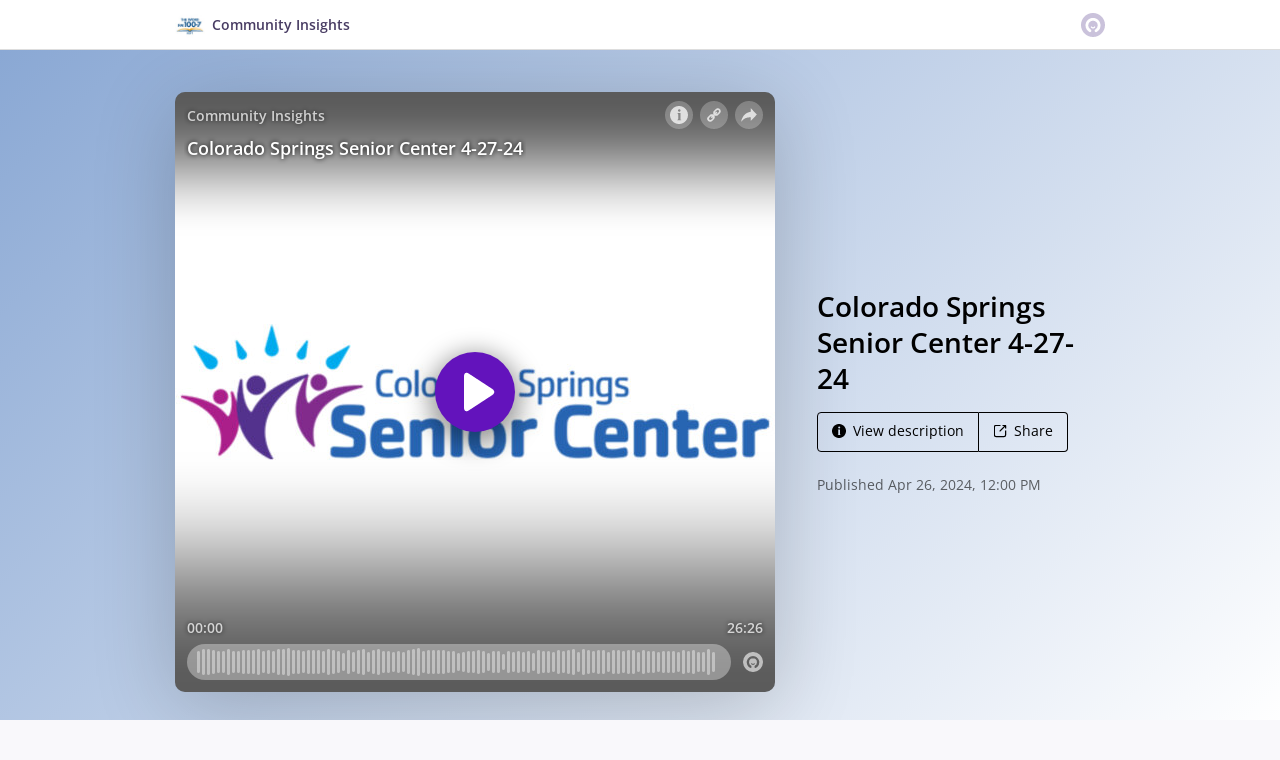

--- FILE ---
content_type: text/html; charset=utf-8
request_url: https://omny.fm/shows/community-insights/community-insights-ymca-senior-center-4-27-24-prod
body_size: 17290
content:
<!DOCTYPE html><html dir="ltr" lang="en"><head><meta charSet="utf-8"/><link rel="dns-prefetch" href="https://www.omnycontent.com"/><link rel="icon" type="image/png" sizes="144x144" href="/_next/static/media/favicon-144x144.4df68316.png"/><meta name="viewport" content="user-scalable=no, width=device-width, initial-scale=1"/><meta http-equiv="x-ua-compatible" content="ie=edge"/><meta name="format-detection" content="email=no"/><title>Colorado Springs Senior Center 4-27-24 - Community Insights - Omny.fm</title><meta name="description" content="Host Taylor Lindsay sits down with Operation Director, Tom Lathrop to discuss the Colorado Springs Senior Center renovations. "/><meta property="fb:app_id" content="1547996092155695"/><link rel="alternate" type="application/json+oembed" href="https://omny.fm/oembed?url=https%3A%2F%2Fomny.fm%2Fshows%2Fcommunity-insights%2Fcommunity-insights-ymca-senior-center-4-27-24-prod&amp;format=json" title="Colorado Springs Senior Center 4-27-24"/><meta property="og:type" content="website"/><meta property="og:title" content="Colorado Springs Senior Center 4-27-24 - Community Insights"/><meta property="og:description" content="Host Taylor Lindsay sits down with Operation Director, Tom Lathrop to discuss the Colorado Springs Senior Center renovations. "/><meta property="og:image" content="https://omny.fm/shows/community-insights/community-insights-ymca-senior-center-4-27-24-prod/image.jpg?t=1714163370&amp;size=wideShare"/><meta property="og:image:width" content="1200"/><meta property="og:image:height" content="630"/><meta name="twitter:card" content="player"/><meta name="twitter:title" content="Colorado Springs Senior Center 4-27-24 - Community Insights"/><meta name="twitter:description" content="Host Taylor Lindsay sits down with Operation Director, Tom Lathrop to discuss the Colorado Springs Senior Center renovations. "/><meta name="twitter:image" content="https://www.omnycontent.com/d/clips/5e27a451-e6e6-4c51-aa03-a7370003783c/45963a78-0445-44ef-aabd-b05801068d07/eb891386-2eda-4847-94f1-b15e014b3338/image.jpg?t=1714163370&amp;size=medium"/><meta name="twitter:label1" content="Duration"/><meta name="twitter:data1" content="26:26"/><meta name="twitter:player" content="https://omny.fm/shows/community-insights/community-insights-ymca-senior-center-4-27-24-prod/embed?size=Square&amp;source=Twitter&amp;style=Cover"/><meta name="twitter:player:width" content="500"/><meta name="twitter:player:height" content="500"/><meta name="next-head-count" content="25"/><link data-next-font="size-adjust" rel="preconnect" href="/" crossorigin="anonymous"/><link rel="preload" href="/_next/static/css/e70acd4fe50810d6.css" as="style"/><link rel="stylesheet" href="/_next/static/css/e70acd4fe50810d6.css" data-n-g=""/><noscript data-n-css=""></noscript><script defer="" nomodule="" src="/_next/static/chunks/polyfills-42372ed130431b0a.js"></script><script src="/_next/static/chunks/webpack-bdd7b96b57592eb9.js" defer=""></script><script src="/_next/static/chunks/framework-21bb7e1521a0c41f.js" defer=""></script><script src="/_next/static/chunks/main-ad5c1898fb4b53a3.js" defer=""></script><script src="/_next/static/chunks/pages/_app-052fcecbb536b0c4.js" defer=""></script><script src="/_next/static/chunks/5c0b189e-e1bf200516e719d0.js" defer=""></script><script src="/_next/static/chunks/4103-a5f2b962d13c8fb0.js" defer=""></script><script src="/_next/static/chunks/4580-2346b653c8943f86.js" defer=""></script><script src="/_next/static/chunks/8175-34648257bce66d52.js" defer=""></script><script src="/_next/static/chunks/4189-dc6ce08a54128b0f.js" defer=""></script><script src="/_next/static/chunks/8057-f0a934399ace930b.js" defer=""></script><script src="/_next/static/chunks/6617-3a5902b6931030ca.js" defer=""></script><script src="/_next/static/chunks/3259-4a368d26d8674eef.js" defer=""></script><script src="/_next/static/chunks/5550-ecbd5ac3de356191.js" defer=""></script><script src="/_next/static/chunks/8825-cc81a8231c696edf.js" defer=""></script><script src="/_next/static/chunks/4120-aaf68deb4133c901.js" defer=""></script><script src="/_next/static/chunks/5453-ecc3ad21b67f2297.js" defer=""></script><script src="/_next/static/chunks/1650-d5fcf26696af5503.js" defer=""></script><script src="/_next/static/chunks/4921-e04229d786cd3a31.js" defer=""></script><script src="/_next/static/chunks/1752-92fc0046c1d3a6a3.js" defer=""></script><script src="/_next/static/chunks/4904-730181f726d92112.js" defer=""></script><script src="/_next/static/chunks/1405-9a90866e20524607.js" defer=""></script><script src="/_next/static/chunks/pages/shows/%5BprogramSlug%5D/%5BclipSlug%5D-f04fe4b882e5842b.js" defer=""></script><script src="/_next/static/CzoxHg63Xql2KIK93VJ_K/_buildManifest.js" defer=""></script><script src="/_next/static/CzoxHg63Xql2KIK93VJ_K/_ssgManifest.js" defer=""></script></head><body><div id="__next"><style data-emotion="css-global ptfp3d">*,*::before,*::after{box-sizing:border-box;}</style><style data-emotion="css-global 16puznz">body{background:#f9f8fb;min-height:100%;font-family:'Open Sans',Helvetica,Arial,sans-serif;font-size:14px;line-height:1.7;color:#483c63;}@media (max-width: 767px){body{font-size:12.6px;}}</style><style data-emotion="css 1va6926">.css-1va6926{height:50px;background:#ffffff;color:#483c63;border-bottom:1px solid #dddddd;}</style><header class="css-1va6926"><style data-emotion="css zjik7">.css-zjik7{display:-webkit-box;display:-webkit-flex;display:-ms-flexbox;display:flex;}</style><style data-emotion="css 6jjm58">.css-6jjm58{margin-left:auto;margin-right:auto;padding-left:15px;padding-right:15px;display:-webkit-box;display:-webkit-flex;display:-ms-flexbox;display:flex;}@media (min-width: 768px){.css-6jjm58{width:750px;}}@media (min-width: 992px){.css-6jjm58{width:960px;}}</style><div class="css-6jjm58 e9xdk730"><style data-emotion="css zvrv15">.css-zvrv15{overflow:hidden;white-space:nowrap;text-overflow:ellipsis;font-weight:600;-webkit-flex:1 0;-ms-flex:1 0;flex:1 0;line-height:50px;}</style><div class="css-zvrv15"><style data-emotion="css 2log3m">.css-2log3m{color:currentColor;-webkit-text-decoration:none;text-decoration:none;}.css-2log3m:hover,.css-2log3m:focus{-webkit-text-decoration:underline;text-decoration:underline;}</style><a class="css-2log3m" href="/shows/community-insights"><style data-emotion="css k33sj5">.css-k33sj5{vertical-align:middle;border-radius:4px;width:30px;height:30px;}</style><img alt="Community Insights" src="https://www.omnycontent.com/d/programs/5e27a451-e6e6-4c51-aa03-a7370003783c/45963a78-0445-44ef-aabd-b05801068d07/image.jpg?t=1746819445&amp;size=thumbnail" class="css-k33sj5"/><style data-emotion="css htxipc">.css-htxipc{display:inline-block;-webkit-flex:none;-ms-flex:none;flex:none;width:0.5em;}</style><span role="presentation" class="css-htxipc"></span><bdi>Community Insights</bdi></a></div><span role="presentation" class="css-htxipc"></span><style data-emotion="css 2wf165">.css-2wf165{font-size:32px;line-height:50px;color:hsla(258,25%,81%,1);}</style><div class="css-2wf165"><svg xmlns="http://www.w3.org/2000/svg" width="24" height="24" fill="none" viewBox="0 0 16 16"><path fill="currentColor" fill-rule="evenodd" d="M8 0a8 8 0 0 1 7.996 7.75L16 8a8 8 0 0 1-7.75 7.996L8 16A8 8 0 0 1 .004 8.25L0 8A8 8 0 0 1 7.75.004zm0 3.27c-2.757 0-5 2.243-5 5 0 1.785.963 3.448 2.513 4.338a.92.92 0 1 0 .917-1.596A3.17 3.17 0 0 1 4.84 8.27 3.163 3.163 0 0 1 8 5.11a3.163 3.163 0 0 1 3.16 3.16 3.17 3.17 0 0 1-1.583 2.739.92.92 0 1 0 .92 1.593A5.02 5.02 0 0 0 13 8.27c0-2.757-2.243-5-5-5m-.71 5.873.035.054c.074.104.272.31.664.31a.84.84 0 0 0 .702-.337l.068-.104a.419.419 0 0 1 .697.455c-.158.305-.645.822-1.467.822-.83 0-1.303-.524-1.45-.834a.418.418 0 0 1 .752-.366" clip-rule="evenodd"></path></svg></div></div></header><style data-emotion="css 12ga3w1">.css-12ga3w1{background:linear-gradient(135deg, #8aa8d4, #ffffff) #ffffff;color:#000000;overflow:hidden;}</style><div class="css-12ga3w1"><style data-emotion="css nc3gnj">.css-nc3gnj{display:-webkit-box;display:-webkit-flex;display:-ms-flexbox;display:flex;}@media (max-width: 767px){.css-nc3gnj{-webkit-flex-direction:column;-ms-flex-direction:column;flex-direction:column;}}</style><style data-emotion="css 1nilvxf">.css-1nilvxf{margin-left:auto;margin-right:auto;padding-left:15px;padding-right:15px;display:-webkit-box;display:-webkit-flex;display:-ms-flexbox;display:flex;}@media (min-width: 768px){.css-1nilvxf{width:750px;}}@media (min-width: 992px){.css-1nilvxf{width:960px;}}@media (max-width: 767px){.css-1nilvxf{-webkit-flex-direction:column;-ms-flex-direction:column;flex-direction:column;}}</style><div class="css-1nilvxf e9xdk730"><style data-emotion="css 107ofq7">.css-107ofq7{display:block;width:600px;background:rgba(0,0,0,0.2);margin:3em 0 3em 0;box-shadow:0 1em 6em rgba(0,0,0,0.2);border-radius:10px;overflow:hidden;position:relative;-webkit-transform:translate3d(0, 0, 0);}.css-107ofq7:before{content:'';display:block;height:0;padding-bottom:100%;}@media (max-width: 767px){.css-107ofq7{width:100%;margin:1.5em 0 0 0;}}@media (min-width: 768px){.css-107ofq7{width:400px;}}@media (min-width: 992px){.css-107ofq7{width:600px;}}</style><div class="css-107ofq7"><style data-emotion="css 15x5cbk">.css-15x5cbk{bottom:0;left:0;position:absolute;right:0;top:0;}</style><div class="css-15x5cbk"></div></div><style data-emotion="css x6ag9t">.css-x6ag9t{display:inline-block;-webkit-flex:none;-ms-flex:none;flex:none;width:3em;}</style><span role="presentation" class="css-x6ag9t"></span><style data-emotion="css 1j4uzqt">.css-1j4uzqt{-webkit-flex:1 1;-ms-flex:1 1;flex:1 1;padding:1.6em 0;display:-webkit-box;display:-webkit-flex;display:-ms-flexbox;display:flex;-webkit-flex-direction:column;-ms-flex-direction:column;flex-direction:column;-webkit-box-pack:center;-ms-flex-pack:center;-webkit-justify-content:center;justify-content:center;min-width:0;}</style><div class="css-1j4uzqt"><style data-emotion="css 14b9hxm">.css-14b9hxm{font-weight:600;overflow-wrap:anywhere;word-wrap:break-word;font-size:2em;line-height:1.3;overflow:hidden;display:-webkit-box;-webkit-box-orient:vertical;}@media (min-width: 768px){.css-14b9hxm{max-height:7.8em;-webkit-line-clamp:6;}}@media (min-width: 992px){.css-14b9hxm{max-height:11.7em;-webkit-line-clamp:9;}}</style><h2 dir="auto" class="css-14b9hxm">Colorado Springs Senior Center 4-27-24</h2><style data-emotion="css f9f11u">.css-f9f11u{display:block;-webkit-flex:none;-ms-flex:none;flex:none;height:1rem;}</style><span role="presentation" class="css-f9f11u"></span><style data-emotion="css zjik7">.css-zjik7{display:-webkit-box;display:-webkit-flex;display:-ms-flexbox;display:flex;}</style><div class="css-zjik7"><style data-emotion="css x7c89b">.css-x7c89b{color:currentColor;-webkit-text-decoration:none;text-decoration:none;display:inline-block;line-height:1;border-radius:4px;padding:0.8em 1em;vertical-align:middle;border:1px solid currentColor;background:transparent;color:currentColor;}[dir=ltr] .css-x7c89b:not(:first-of-type){border-left:0;border-bottom-left-radius:0;border-top-left-radius:0;}[dir=rtl] .css-x7c89b:not(:first-of-type){border-right:0;border-bottom-right-radius:0;border-top-right-radius:0;}[dir=ltr] .css-x7c89b:not(:last-of-type){border-bottom-right-radius:0;border-top-right-radius:0;}[dir=rtl] .css-x7c89b:not(:last-of-type){border-bottom-left-radius:0;border-top-left-radius:0;}.css-x7c89b:hover,.css-x7c89b:focus{background:rgba(0, 0, 0, 0.04);}.css-x7c89b:active{outline:none;background:rgba(0, 0, 0, 0.06);}</style><a class="css-x7c89b" href="/shows/community-insights/community-insights-ymca-senior-center-4-27-24-prod?cloudflare-language=#description"><style data-emotion="css 16m2zuy">.css-16m2zuy svg{vertical-align:middle;width:14px;height:14px;position:relative;bottom:0.1em;}</style><span class="css-16m2zuy"><svg xmlns="http://www.w3.org/2000/svg" width="1em" height="1em" viewBox="0 0 16 16"><path fill="currentColor" d="M8 0C3.573 0 0 3.573 0 8s3.573 8 8 8 8-3.573 8-8-3.573-8-8-8m-.533 3.218c.213-.213.48-.32.782-.32s.551.106.765.32c.213.213.32.48.32.782s-.106.568-.32.782c-.213.213-.48.32-.765.32-.302 0-.569-.106-.782-.32A1.08 1.08 0 0 1 7.147 4c0-.302.088-.568.32-.782m2.417 9.458H6.506v-.338c.25-.035.427-.106.516-.195.143-.125.213-.356.213-.676V7.324c0-.284-.053-.48-.142-.587-.09-.106-.285-.178-.569-.232v-.337h2.72v5.368c0 .302.054.516.143.587.089.09.267.16.516.213v.34z"></path></svg></span><style data-emotion="css htxipc">.css-htxipc{display:inline-block;-webkit-flex:none;-ms-flex:none;flex:none;width:0.5em;}</style><span role="presentation" class="css-htxipc"></span>View description</a><a class="css-x7c89b" href="/shows/community-insights/community-insights-ymca-senior-center-4-27-24-prod?cloudflare-language=#sharing"><span class="css-16m2zuy"><svg xmlns="http://www.w3.org/2000/svg" width="1em" height="1em" fill="none" viewBox="0 0 16 16"><path fill="currentColor" d="M8.7 1v1.4H3.1a.7.7 0 0 0-.7.7v9.8a.7.7 0 0 0 .7.7h9.8a.7.7 0 0 0 .7-.7V7.3H15v5.6a2.1 2.1 0 0 1-2.1 2.1H3.1A2.1 2.1 0 0 1 1 12.9V3.1C1 1.94 1.94 1 3.1 1zm5.6 0h.014q.024 0 .048.002za.7.7 0 0 1 .296.065l.043.022a.5.5 0 0 1 .078.05q.04.03.078.068l-.063-.056a.7.7 0 0 1 .119.118q.004.008.012.016a.7.7 0 0 1 .071.12l.016.037.025.074q.006.022.01.045a.4.4 0 0 1 .012.08l.002.038L15 1.7v3.5h-1.4V3.39L8.495 8.495a.7.7 0 0 1-.924.058l-.066-.058a.7.7 0 0 1 0-.99L12.61 2.4H10.8V1z"></path></svg></span><span role="presentation" class="css-htxipc"></span>Share</a></div><style data-emotion="css z8idmm">.css-z8idmm{display:block;-webkit-flex:none;-ms-flex:none;flex:none;height:1.5em;}</style><span role="presentation" class="css-z8idmm"></span><style data-emotion="css 1jkdpqt">.css-1jkdpqt{opacity:0.6;}</style><div class="css-1jkdpqt"></div></div></div></div><style data-emotion="css 32buz0">.css-32buz0{display:block;-webkit-flex:none;-ms-flex:none;flex:none;height:2em;}</style><span role="presentation" class="css-32buz0"></span><style data-emotion="css 1rskwp1">.css-1rskwp1{margin-left:auto;margin-right:auto;padding-left:15px;padding-right:15px;}@media (min-width: 768px){.css-1rskwp1{width:750px;}}@media (min-width: 992px){.css-1rskwp1{width:960px;}}</style><div class="css-1rskwp1 e9xdk730"><style data-emotion="css 1umz6dk">@media (min-width: 992px){.css-1umz6dk{display:-webkit-box;display:-webkit-flex;display:-ms-flexbox;display:flex;-webkit-box-flex-wrap:wrap;-webkit-flex-wrap:wrap;-ms-flex-wrap:wrap;flex-wrap:wrap;margin-bottom:0;}[dir=ltr] .css-1umz6dk{margin-right:-30px;}[dir=rtl] .css-1umz6dk{margin-left:-30px;}}</style><div class="css-1umz6dk"><style data-emotion="css or2njj">@media (min-width: 992px){.css-or2njj{padding-bottom:0;width:66.66666666666666%;}[dir=ltr] .css-or2njj{padding-right:30px;}[dir=rtl] .css-or2njj{padding-left:30px;}}</style><div class="css-or2njj"><style data-emotion="css h6xrho">.css-h6xrho{overflow-wrap:anywhere;word-wrap:break-word;overflow:hidden;}</style><style data-emotion="css kkilqj">.css-kkilqj{background:#ffffff;padding:1.6em;border:1px solid hsla(258,25%,91%,1);overflow-wrap:anywhere;word-wrap:break-word;overflow:hidden;}</style><div id="description" class="css-kkilqj ecbudqn1"><div><style data-emotion="css zjik7">.css-zjik7{display:-webkit-box;display:-webkit-flex;display:-ms-flexbox;display:flex;}</style><ul role="tablist" class="css-zjik7"><li><style data-emotion="css e5a98m">.css-e5a98m{-webkit-appearance:none;-moz-appearance:none;-ms-appearance:none;appearance:none;background:transparent;border:0;color:inherit;font:inherit;letter-spacing:inherit;text-rendering:inherit;padding:0;font-weight:700;font-size:1.1em;}.css-e5a98m:not(:disabled, .disabled){cursor:pointer;}.css-e5a98m:hover,.css-e5a98m:focus{outline:none;color:#483c63;}</style><button type="button" role="tab" id="tabid-Description" aria-selected="true" aria-controls="tabpanelid-Description" tabindex="0" class="css-e5a98m">Description</button></li></ul><style data-emotion="css k3cd46">.css-k3cd46{display:block;-webkit-flex:none;-ms-flex:none;flex:none;height:1em;}</style><span role="presentation" class="css-k3cd46"></span><div role="tabpanel" id="tabpanelid-Description" aria-labelledby="tabid-Description" tabindex="0"><style data-emotion="css jm5bon">.css-jm5bon a{color:#6313BC;-webkit-text-decoration:none;text-decoration:none;}.css-jm5bon a:hover,.css-jm5bon a:focus{-webkit-text-decoration:underline;text-decoration:underline;}.css-jm5bon p{margin:0 0 9.8px;}.css-jm5bon em{font-style:italic;}.css-jm5bon ol{margin-block-start:1em;margin-block-end:1em;-webkit-margin-start:0px;margin-inline-start:0px;-webkit-margin-end:0px;margin-inline-end:0px;-webkit-padding-start:40px;padding-inline-start:40px;list-style-type:decimal;}.css-jm5bon ul{margin-block-start:1em;margin-block-end:1em;-webkit-margin-start:0px;margin-inline-start:0px;-webkit-margin-end:0px;margin-inline-end:0px;-webkit-padding-start:40px;padding-inline-start:40px;list-style-type:disc;}.css-jm5bon blockquote{padding:10px 20px;border-left:5px solid #eee;}.css-jm5bon hr{border:0;border-top:1px solid #eee;margin-bottom:20px;margin-top:20px;}</style><bdi class="css-jm5bon"><p>Host Taylor Lindsay sits down with Operation Director, Tom Lathrop to discuss the Colorado Springs Senior Center renovations. </p></bdi></div></div></div><style data-emotion="css 32buz0">.css-32buz0{display:block;-webkit-flex:none;-ms-flex:none;flex:none;height:2em;}</style><span role="presentation" class="css-32buz0"></span><style data-emotion="css 14b25eh">.css-14b25eh{background:#ffffff;padding:1.6em;border:1px solid hsla(258,25%,91%,1);}</style><div id="sharing" class="css-14b25eh ecbudqn1"><div><ul role="tablist" class="css-zjik7"><li><button type="button" role="tab" id="tabid-Share" aria-selected="true" aria-controls="tabpanelid-Share" tabindex="0" class="css-e5a98m">Share</button></li><li><style data-emotion="css 1bd3hk4">.css-1bd3hk4{display:inline-block;-webkit-flex:none;-ms-flex:none;flex:none;width:1em;}</style><span role="presentation" class="css-1bd3hk4"></span><style data-emotion="css 1k7nlu2">.css-1k7nlu2{-webkit-appearance:none;-moz-appearance:none;-ms-appearance:none;appearance:none;background:transparent;border:0;color:inherit;font:inherit;letter-spacing:inherit;text-rendering:inherit;padding:0;font-weight:700;color:hsla(258,25%,71%,1);font-size:1.1em;}.css-1k7nlu2:not(:disabled, .disabled){cursor:pointer;}.css-1k7nlu2:hover,.css-1k7nlu2:focus{outline:none;color:#483c63;}</style><button type="button" role="tab" id="tabid-Embed" aria-selected="false" aria-controls="tabpanelid-Embed" tabindex="-1" class="css-1k7nlu2">Embed</button></li></ul><span role="presentation" class="css-k3cd46"></span><div role="tabpanel" id="tabpanelid-Share" aria-labelledby="tabid-Share" tabindex="0"><style data-emotion="css 1ljlqvg">.css-1ljlqvg{display:-webkit-box;display:-webkit-flex;display:-ms-flexbox;display:flex;-webkit-box-flex-wrap:wrap;-webkit-flex-wrap:wrap;-ms-flex-wrap:wrap;flex-wrap:wrap;margin-bottom:-4px;}[dir=ltr] .css-1ljlqvg{margin-right:-4px;}[dir=rtl] .css-1ljlqvg{margin-left:-4px;}</style><ul class="css-1ljlqvg"><style data-emotion="css blmbff">.css-blmbff{padding-bottom:4px;}[dir=ltr] .css-blmbff{padding-right:4px;}[dir=rtl] .css-blmbff{padding-left:4px;}</style><li class="css-blmbff"><style data-emotion="css 4szbvg">.css-4szbvg{color:currentColor;-webkit-text-decoration:none;text-decoration:none;display:inline-block;line-height:1;border-radius:4px;padding:0.8em 1em;vertical-align:middle;background:#3b5998;color:#fff;border:1px solid #3b5998;}.css-4szbvg:hover,.css-4szbvg:focus{background:hsla(221,44%,36%,1);}.css-4szbvg:active{background:hsla(221,44%,33%,1);}</style><a href="https://www.facebook.com/sharer/sharer.php?u=https%3A%2F%2Fomny.fm%2Fshows%2Fcommunity-insights%2Fcommunity-insights-ymca-senior-center-4-27-24-prod" title="Share on Facebook" target="_blank" rel="noreferrer" class="css-4szbvg"><style data-emotion="css 1nuuu7i">.css-1nuuu7i{bottom:0.05em;display:inline-block;height:16px;width:16px;position:relative;vertical-align:middle;}</style><svg xmlns="http://www.w3.org/2000/svg" width="1em" height="1em" viewBox="0 0 16 16" class="css-1nuuu7i"><path fill="currentColor" d="M2.662 2A.66.66 0 0 0 2 2.662v10.675c0 .366.296.662.662.662H8.41V9.353H6.846V7.54H8.41V6.206c0-1.55.946-2.394 2.33-2.394.662 0 1.231.05 1.397.071v1.62h-.96c-.752 0-.897.358-.897.883v1.156h1.793l-.233 1.811h-1.56V14h3.058a.66.66 0 0 0 .662-.662V2.663a.66.66 0 0 0-.662-.662z"></path></svg><style data-emotion="css r9bic9">@media (max-width: 767px){.css-r9bic9{display:none;}}</style><span class="css-r9bic9"> <!-- -->Facebook</span></a></li><li class="css-blmbff"><style data-emotion="css 82hgd">.css-82hgd{color:currentColor;-webkit-text-decoration:none;text-decoration:none;display:inline-block;line-height:1;border-radius:4px;padding:0.8em 1em;vertical-align:middle;background:#000000;color:#fff;border:1px solid #000000;}.css-82hgd:hover,.css-82hgd:focus{background:hsla(0,0%,0%,1);}.css-82hgd:active{background:hsla(0,0%,0%,1);}</style><a href="https://x.com/intent/tweet?url=https%3A%2F%2Fomny.fm%2Fshows%2Fcommunity-insights%2Fcommunity-insights-ymca-senior-center-4-27-24-prod&amp;text=Colorado%20Springs%20Senior%20Center%204-27-24" title="Share on X (Twitter)" target="_blank" rel="noreferrer" class="css-82hgd"><svg xmlns="http://www.w3.org/2000/svg" width="1em" height="1em" fill="none" viewBox="0 0 1200 1227" class="css-1nuuu7i"><path fill="currentColor" d="M714.163 519.284 1160.89 0h-105.86L667.137 450.887 357.328 0H0l468.492 681.821L0 1226.37h105.866l409.625-476.152 327.181 476.152H1200L714.137 519.284zM569.165 687.828l-47.468-67.894-377.686-540.24h162.604l304.797 435.991 47.468 67.894 396.2 566.721H892.476L569.165 687.854z"></path></svg><span class="css-r9bic9"> <!-- -->X (Twitter)</span></a></li><li class="css-blmbff"><style data-emotion="css 1w1rsr2">.css-1w1rsr2{color:currentColor;-webkit-text-decoration:none;text-decoration:none;display:inline-block;line-height:1;border-radius:4px;padding:0.8em 1em;vertical-align:middle;background:#25d366;color:#fff;border:1px solid #25d366;}.css-1w1rsr2:hover,.css-1w1rsr2:focus{background:hsla(142,70%,44%,1);}.css-1w1rsr2:active{background:hsla(142,70%,41%,1);}</style><a href="https://wa.me/?text=Colorado%20Springs%20Senior%20Center%204-27-24 https%3A%2F%2Fomny.fm%2Fshows%2Fcommunity-insights%2Fcommunity-insights-ymca-senior-center-4-27-24-prod" title="Share on WhatsApp" target="_blank" rel="noreferrer" class="css-1w1rsr2"><svg xmlns="http://www.w3.org/2000/svg" width="1em" height="1em" viewBox="0 0 16 16" class="css-1nuuu7i"><path fill="currentColor" fill-rule="evenodd" d="M11.648 9.588c-.198-.099-1.172-.578-1.354-.644-.181-.067-.313-.1-.445.099-.133.198-.512.644-.628.777-.115.132-.23.148-.429.05-.198-.1-.836-.31-1.593-.984-.589-.526-.987-1.174-1.102-1.373-.116-.198-.012-.305.087-.404.089-.089.198-.231.297-.347s.132-.198.198-.33c.066-.133.033-.248-.016-.347-.05-.1-.446-1.075-.611-1.471-.161-.387-.324-.334-.446-.34a8 8 0 0 0-.38-.007.73.73 0 0 0-.528.247c-.182.199-.693.678-.693 1.653s.71 1.917.809 2.05 1.397 2.133 3.384 2.99c.472.205.841.327 1.13.418.474.15.906.13 1.247.079.38-.057 1.172-.48 1.337-.942.165-.463.165-.86.116-.942-.05-.083-.182-.133-.38-.232m-3.615 4.935h-.002a6.6 6.6 0 0 1-3.354-.918l-.241-.143-2.494.654.666-2.431-.157-.25a6.57 6.57 0 0 1-1.008-3.507A6.6 6.6 0 0 1 8.036 1.34c1.76 0 3.415.687 4.659 1.933a6.55 6.55 0 0 1 1.928 4.662c-.001 3.633-2.958 6.59-6.59 6.59m5.609-12.199A7.88 7.88 0 0 0 8.033 0C3.663 0 .106 3.556.105 7.928c0 1.397.364 2.761 1.058 3.964L.038 16l4.203-1.103a7.9 7.9 0 0 0 3.79.965h.002c4.37 0 7.927-3.556 7.929-7.928a7.88 7.88 0 0 0-2.32-5.609"></path></svg><span class="css-r9bic9"> <!-- -->WhatsApp</span></a></li><li class="css-blmbff"><style data-emotion="css v3q46e">.css-v3q46e{color:currentColor;-webkit-text-decoration:none;text-decoration:none;display:inline-block;line-height:1;border-radius:4px;padding:0.8em 1em;vertical-align:middle;background:#8964cc;color:#fff;border:1px solid #8964cc;}.css-v3q46e:hover,.css-v3q46e:focus{background:hsla(261,50%,55%,1);}.css-v3q46e:active{background:hsla(261,50%,52%,1);}</style><a href="mailto:?subject=Colorado%20Springs%20Senior%20Center%204-27-24&amp;body=https%3A%2F%2Fomny.fm%2Fshows%2Fcommunity-insights%2Fcommunity-insights-ymca-senior-center-4-27-24-prod" title="Email link" target="_blank" rel="noreferrer" class="css-v3q46e"><svg xmlns="http://www.w3.org/2000/svg" width="1em" height="1em" viewBox="0 0 16 16" class="css-1nuuu7i"><path fill="currentColor" d="M1.937 3.5a1 1 0 0 0-.341.066l6.382 5.212 6.475-5.191a.9.9 0 0 0-.39-.087zm13.03.69L8.226 9.59a.4.4 0 0 1-.505-.003L1.05 4.14a.9.9 0 0 0-.05.284v7.152c0 .108.022.21.057.308l3.718-3.58a.403.403 0 0 1 .564.007.39.39 0 0 1-.007.556L1.62 12.442c.1.035.206.058.318.058h12.126a1 1 0 0 0 .356-.07l-3.73-3.59a.39.39 0 0 1-.007-.557.4.4 0 0 1 .563-.007l3.71 3.572a.9.9 0 0 0 .045-.272V4.424a1 1 0 0 0-.034-.235"></path></svg><span class="css-r9bic9"> <!-- -->Email</span></a></li><li class="css-blmbff"><style data-emotion="css 1dx4ds5">.css-1dx4ds5{color:currentColor;-webkit-text-decoration:none;text-decoration:none;display:inline-block;line-height:1;border-radius:4px;padding:0.8em 1em;vertical-align:middle;background:#fff;color:#000;border:1px solid #000;}.css-1dx4ds5:hover,.css-1dx4ds5:focus{background:hsla(0,0%,95%,1);}.css-1dx4ds5:active{background:hsla(0,0%,92%,1);}</style><a href="https://traffic.omny.fm/d/clips/5e27a451-e6e6-4c51-aa03-a7370003783c/45963a78-0445-44ef-aabd-b05801068d07/eb891386-2eda-4847-94f1-b15e014b3338/audio.mp3?download=true" title="Download audio" target="_blank" rel="noreferrer" class="css-1dx4ds5"><svg xmlns="http://www.w3.org/2000/svg" width="1em" height="1em" viewBox="0 0 16 16" class="css-1nuuu7i"><path fill="currentColor" fill-rule="evenodd" d="M11.353 6.337 8.881 9.004V1h-1.7v8.038L4.649 6.337 3.442 7.604l4.605 4.91 4.51-4.91zM2.5 15h11v-1.812h-11z"></path></svg><span class="css-r9bic9"> <!-- -->Download</span></a></li></ul><span role="presentation" class="css-k3cd46"></span><style data-emotion="css mwyfzg">.css-mwyfzg{display:-webkit-box;display:-webkit-flex;display:-ms-flexbox;display:flex;}@media (max-width: 767px){.css-mwyfzg{-webkit-flex-direction:column;-ms-flex-direction:column;flex-direction:column;}.css-mwyfzg label{-webkit-flex:1 0 auto;-ms-flex:1 0 auto;flex:1 0 auto;margin:0.5em 0 0 0;line-height:1;}}</style><div class="css-mwyfzg"><style data-emotion="css 1tk97hv">.css-1tk97hv{-webkit-flex:2.3 0;-ms-flex:2.3 0;flex:2.3 0;display:inline-block;}.css-1tk97hv:hover,.css-1tk97hv:focus{border-color:#483c63;}</style><style data-emotion="css 7tm5mh">.css-7tm5mh{border:1px solid #b9b9b9;border-radius:4px;color:#483c63;font-size:14px;line-height:1.7;padding:7px 10px;width:100%;-webkit-flex:2.3 0;-ms-flex:2.3 0;flex:2.3 0;display:inline-block;}.css-7tm5mh:focus{outline:none;border:1px solid #6313BC;box-shadow:inset 0 0 0 2px rgb(99 19 188 / 25%);}.css-7tm5mh:hover,.css-7tm5mh:focus{border-color:#483c63;}</style><input readonly="" class="css-7tm5mh e6cicr52" value="https://omny.fm/shows/community-insights/community-insights-ymca-senior-center-4-27-24-prod"/><span role="presentation" class="css-1bd3hk4"></span><style data-emotion="css mhr86e">.css-mhr86e{display:-webkit-box;display:-webkit-flex;display:-ms-flexbox;display:flex;-webkit-align-items:center;-webkit-box-align:center;-ms-flex-align:center;align-items:center;}.css-mhr86e:hover,.css-mhr86e:focus{border-color:#483c63;}</style><label class="css-mhr86e"><input type="checkbox"/><style data-emotion="css htxipc">.css-htxipc{display:inline-block;-webkit-flex:none;-ms-flex:none;flex:none;width:0.5em;}</style><span role="presentation" class="css-htxipc"></span>Play from 00:00</label></div></div><div role="tabpanel" id="tabpanelid-Embed" aria-labelledby="tabid-Embed" tabindex="0" hidden=""><div><style data-emotion="css midsti">.css-midsti{display:-webkit-box;display:-webkit-flex;display:-ms-flexbox;display:flex;-webkit-box-flex-wrap:wrap;-webkit-flex-wrap:wrap;-ms-flex-wrap:wrap;flex-wrap:wrap;margin-bottom:-20px;}[dir=ltr] .css-midsti{margin-right:-30px;}[dir=rtl] .css-midsti{margin-left:-30px;}</style><div class="css-midsti"><style data-emotion="css coqb6y">.css-coqb6y{padding-bottom:20px;}[dir=ltr] .css-coqb6y{padding-right:30px;}[dir=rtl] .css-coqb6y{padding-left:30px;}@media (max-width: 767px){.css-coqb6y{width:100%;}}@media (min-width: 768px){.css-coqb6y{width:33.333%;}}</style><div class="css-coqb6y"><label><style data-emotion="css 1j389vi">.css-1j389vi{font-weight:700;}</style><span class="css-1j389vi">Type</span><style data-emotion="css 975l7u">.css-975l7u{display:block;-webkit-flex:none;-ms-flex:none;flex:none;height:5px;}</style><span role="presentation" class="css-975l7u"></span><style data-emotion="css 1p3hr01">.css-1p3hr01:hover,.css-1p3hr01:focus{border-color:#483c63;}</style><style data-emotion="css nhoz4n">.css-nhoz4n{border:1px solid #b9b9b9;border-radius:4px;color:#483c63;font-size:14px;line-height:1.7;-webkit-appearance:none;-moz-appearance:none;-ms-appearance:none;appearance:none;background:url("data:image/svg+xml;charset=utf-8,%3Csvg xmlns='http://www.w3.org/2000/svg' width='16' height='16' fill='%23aaa'%3E%3Cpath fill-rule='evenodd' d='M12.615 4.5 14 5.813 8 11.5 2 5.813 3.385 4.5 8 8.875z'/%3E%3C/svg%3E");-webkit-background-position:calc(100% - 6px) 50%;background-position:calc(100% - 6px) 50%;background-repeat:no-repeat;-webkit-background-size:14px 14px;background-size:14px 14px;line-height:inherit;padding:5px 26px 5px 10px;width:100%;}.css-nhoz4n:focus{outline:none;border:1px solid #6313BC;box-shadow:inset 0 0 0 2px rgb(99 19 188 / 25%);}.css-nhoz4n::-ms-expand{display:none;}.css-nhoz4n:hover,.css-nhoz4n:focus{border-color:#483c63;}</style><select class="css-nhoz4n e6cicr50"><option value="clipOnly" selected="">Clip</option></select></label></div><div class="css-coqb6y"><label><span class="css-1j389vi">Style</span><span role="presentation" class="css-975l7u"></span><style data-emotion="css 1d5a415">.css-1d5a415:hover{border-color:#483c63;}</style><style data-emotion="css 1dmxncf">.css-1dmxncf{border:1px solid #b9b9b9;border-radius:4px;color:#483c63;font-size:14px;line-height:1.7;-webkit-appearance:none;-moz-appearance:none;-ms-appearance:none;appearance:none;background:url("data:image/svg+xml;charset=utf-8,%3Csvg xmlns='http://www.w3.org/2000/svg' width='16' height='16' fill='%23aaa'%3E%3Cpath fill-rule='evenodd' d='M12.615 4.5 14 5.813 8 11.5 2 5.813 3.385 4.5 8 8.875z'/%3E%3C/svg%3E");-webkit-background-position:calc(100% - 6px) 50%;background-position:calc(100% - 6px) 50%;background-repeat:no-repeat;-webkit-background-size:14px 14px;background-size:14px 14px;line-height:inherit;padding:5px 26px 5px 10px;width:100%;}.css-1dmxncf:focus{outline:none;border:1px solid #6313BC;box-shadow:inset 0 0 0 2px rgb(99 19 188 / 25%);}.css-1dmxncf::-ms-expand{display:none;}.css-1dmxncf:hover{border-color:#483c63;}</style><select class="css-1dmxncf e6cicr50"><option value="wideImage" selected="">Wide image</option><option value="wideSimple">Wide simple</option><option value="square">Square</option></select></label></div><style data-emotion="css 10gmic4">.css-10gmic4{padding-bottom:20px;}[dir=ltr] .css-10gmic4{padding-right:30px;}[dir=rtl] .css-10gmic4{padding-left:30px;}@media (max-width: 767px){.css-10gmic4{width:100%;}}@media (min-width: 768px){.css-10gmic4{display:-webkit-box;display:-webkit-flex;display:-ms-flexbox;display:flex;-webkit-flex-direction:column;-ms-flex-direction:column;flex-direction:column;width:33.333%;}}</style><div class="css-10gmic4"><span class="css-1j389vi">Options</span><span role="presentation" class="css-975l7u"></span><style data-emotion="css qcjqpb">.css-qcjqpb{-webkit-align-items:center;-webkit-box-align:center;-ms-flex-align:center;align-items:center;display:-webkit-box;display:-webkit-flex;display:-ms-flexbox;display:flex;-webkit-flex:1;-ms-flex:1;flex:1;}.css-qcjqpb:hover,.css-qcjqpb:focus{border-color:#483c63;}</style><label class="css-qcjqpb"><input type="checkbox"/><span role="presentation" class="css-htxipc"></span>Play from 00:00</label></div></div><style data-emotion="css 1dvs15x">.css-1dvs15x{display:block;-webkit-flex:none;-ms-flex:none;flex:none;height:20px;}</style><span role="presentation" class="css-1dvs15x"></span><div><span class="css-1j389vi">iFrame code</span><span role="presentation" class="css-975l7u"></span><style data-emotion="css 1vz4q50">.css-1vz4q50{border:1px solid #b9b9b9;border-radius:4px;color:#483c63;font-size:14px;line-height:1.7;padding:7px 10px;width:100%;}.css-1vz4q50:focus{outline:none;border:1px solid #6313BC;box-shadow:inset 0 0 0 2px rgb(99 19 188 / 25%);}.css-1vz4q50:hover,.css-1vz4q50:focus{border-color:#483c63;}</style><textarea readonly="" rows="3" class="css-1vz4q50 e6cicr51">&lt;iframe src=&quot;https://omny.fm/shows/community-insights/community-insights-ymca-senior-center-4-27-24-prod/embed?size=Wide&amp;style=Cover&quot; width=&quot;100%&quot; height=&quot;180&quot; allow=&quot;autoplay; clipboard-write; fullscreen&quot; frameborder=&quot;0&quot; title=&quot;Colorado Springs Senior Center 4-27-24&quot;&gt;&lt;/iframe&gt;</textarea></div><span role="presentation" class="css-1dvs15x"></span><div><span class="css-1j389vi">Preview</span><span role="presentation" class="css-975l7u"></span><style data-emotion="css zl1inp">.css-zl1inp{display:-webkit-box;display:-webkit-flex;display:-ms-flexbox;display:flex;-webkit-box-pack:center;-ms-flex-pack:center;-webkit-justify-content:center;justify-content:center;}</style><div class="css-zl1inp"><iframe src="https://omny.fm/shows/community-insights/community-insights-ymca-senior-center-4-27-24-prod/embed?size=Wide&amp;style=Cover" title="Colorado Springs Senior Center 4-27-24" width="100%" height="180" allow="autoplay; clipboard-write; fullscreen" frameBorder="0" class="css-0"></iframe></div></div></div></div></div></div><span role="presentation" class="css-32buz0"></span></div><style data-emotion="css 102cn2v">@media (min-width: 992px){.css-102cn2v{padding-bottom:0;width:33.33333333333333%;}[dir=ltr] .css-102cn2v{padding-right:30px;}[dir=rtl] .css-102cn2v{padding-left:30px;}}</style><div class="css-102cn2v"><div class="css-14b25eh ecbudqn1"><style data-emotion="css l2jd8l">.css-l2jd8l{font-weight:700;line-height:165%;}</style><h4 class="css-l2jd8l">In 1 playlist(s)</h4><style data-emotion="css 10t7zxc">.css-10t7zxc{display:block;-webkit-flex:none;-ms-flex:none;flex:none;height:0.7rem;}</style><span role="presentation" class="css-10t7zxc"></span><ul><li><style data-emotion="css b6xnxe">.css-b6xnxe{display:block;-webkit-flex:none;-ms-flex:none;flex:none;height:0.6em;}</style><span role="presentation" class="css-b6xnxe"></span><style data-emotion="css 1wkhmn6">.css-1wkhmn6{color:currentColor;-webkit-text-decoration:none;text-decoration:none;display:-webkit-box;display:-webkit-flex;display:-ms-flexbox;display:flex;}</style><a class="omny-unique-0 css-1wkhmn6" title="Community Insights" href="/shows/community-insights/playlists/podcast"><style data-emotion="css im5vv1">.css-im5vv1{perspective:350px;width:44px;height:44px;-webkit-flex-shrink:0;-ms-flex-negative:0;flex-shrink:0;}</style><div class="css-im5vv1"><style data-emotion="css 8d6gj1">.css-8d6gj1{position:relative;width:100%;height:100%;transform-origin:0 0;}[dir=ltr] .css-8d6gj1{-webkit-transform:rotateY(10deg);-moz-transform:rotateY(10deg);-ms-transform:rotateY(10deg);transform:rotateY(10deg);}[dir=rtl] .css-8d6gj1{-webkit-transform:rotateY(-10deg);-moz-transform:rotateY(-10deg);-ms-transform:rotateY(-10deg);transform:rotateY(-10deg);}</style><div class="css-8d6gj1"><style data-emotion="css rqyoty">.css-rqyoty{opacity:0.2;border-radius:3px;background:#afa1ca;width:100%;height:100%;overflow:hidden;position:absolute;top:0;left:0;}[dir=ltr] .css-rqyoty{-webkit-transform:scale(0.8) translateX(-19%);-moz-transform:scale(0.8) translateX(-19%);-ms-transform:scale(0.8) translateX(-19%);transform:scale(0.8) translateX(-19%);}[dir=rtl] .css-rqyoty{-webkit-transform:scale(0.8) translateX(19%);-moz-transform:scale(0.8) translateX(19%);-ms-transform:scale(0.8) translateX(19%);transform:scale(0.8) translateX(19%);}</style><div class="css-rqyoty"><style data-emotion="css w1atjl">.css-w1atjl{width:100%;height:100%;}</style><img src="https://www.omnycontent.com/d/playlist/5e27a451-e6e6-4c51-aa03-a7370003783c/45963a78-0445-44ef-aabd-b05801068d07/162ceee0-79c4-490a-896f-b0580106cefd/image.jpg?t=1746819445&amp;size=small" loading="lazy" alt="" class="css-w1atjl"/></div><style data-emotion="css dzh05g">.css-dzh05g{opacity:0.5;border-radius:3px;background:#afa1ca;width:100%;height:100%;overflow:hidden;position:absolute;top:0;left:0;}[dir=ltr] .css-dzh05g{-webkit-transform:scale(0.9) translateX(-9%);-moz-transform:scale(0.9) translateX(-9%);-ms-transform:scale(0.9) translateX(-9%);transform:scale(0.9) translateX(-9%);}[dir=rtl] .css-dzh05g{-webkit-transform:scale(0.9) translateX(9%);-moz-transform:scale(0.9) translateX(9%);-ms-transform:scale(0.9) translateX(9%);transform:scale(0.9) translateX(9%);}</style><div class="css-dzh05g"><img src="https://www.omnycontent.com/d/playlist/5e27a451-e6e6-4c51-aa03-a7370003783c/45963a78-0445-44ef-aabd-b05801068d07/162ceee0-79c4-490a-896f-b0580106cefd/image.jpg?t=1746819445&amp;size=small" loading="lazy" alt="" class="css-w1atjl"/></div><style data-emotion="css 7s5q1a">.css-7s5q1a{border-radius:3px;background:#afa1ca;width:100%;height:100%;overflow:hidden;position:absolute;top:0;left:0;}</style><div class="css-7s5q1a"><img src="https://www.omnycontent.com/d/playlist/5e27a451-e6e6-4c51-aa03-a7370003783c/45963a78-0445-44ef-aabd-b05801068d07/162ceee0-79c4-490a-896f-b0580106cefd/image.jpg?t=1746819445&amp;size=small" loading="lazy" alt="" class="css-w1atjl"/></div></div></div><style data-emotion="css zi82ad">.css-zi82ad{display:inline-block;-webkit-flex:none;-ms-flex:none;flex:none;width:0.8em;}</style><span role="presentation" class="css-zi82ad"></span><style data-emotion="css owxo0s">.css-owxo0s{min-width:0;-webkit-flex:1 1;-ms-flex:1 1;flex:1 1;line-height:1.5;}</style><div class="css-owxo0s"><style data-emotion="css vucnax">.css-vucnax{overflow:hidden;white-space:nowrap;text-overflow:ellipsis;text-box-trim:trim-start;}.omny-unique-0:focus .css-vucnax,.omny-unique-0:hover .css-vucnax{-webkit-text-decoration:underline;text-decoration:underline;}</style><p class="css-vucnax">Community Insights</p><style data-emotion="css 1kwkown">.css-1kwkown{display:block;-webkit-flex:none;-ms-flex:none;flex:none;height:0.15em;}</style><span role="presentation" class="css-1kwkown"></span><style data-emotion="css 1t31a2k">.css-1t31a2k{overflow:hidden;white-space:nowrap;text-overflow:ellipsis;color:hsla(258,25%,71%,1);}</style><p class="css-1t31a2k">28 clip(s)</p></div></a><span role="presentation" class="css-b6xnxe"></span></li></ul></div><span role="presentation" class="css-32buz0"></span><div class="css-14b25eh ecbudqn1"><h4 class="css-l2jd8l">Community Insights</h4><style data-emotion="css 1a3mxns">.css-1a3mxns{color:#483c63;}</style><span class="css-1a3mxns"><style data-emotion="css 1q6xwov">.css-1q6xwov{overflow-wrap:anywhere;word-wrap:break-word;white-space:pre-wrap;}</style><span class="css-1q6xwov">Community Insights</span></span><span role="presentation" class="css-10t7zxc"></span><style data-emotion="css 1e09y0k">.css-1e09y0k{font-weight:600;line-height:165%;}</style><h5 class="css-1e09y0k">Social links</h5><span role="presentation" class="css-10t7zxc"></span><style data-emotion="css 5n31nm">.css-5n31nm{display:-webkit-box;display:-webkit-flex;display:-ms-flexbox;display:flex;-webkit-box-flex-wrap:wrap;-webkit-flex-wrap:wrap;-ms-flex-wrap:wrap;flex-wrap:wrap;margin-bottom:-0.5em;}[dir=ltr] .css-5n31nm{margin-right:-1.5em;}[dir=rtl] .css-5n31nm{margin-left:-1.5em;}@media (max-width: 767px){.css-5n31nm{-webkit-box-pack:center;-ms-flex-pack:center;-webkit-justify-content:center;justify-content:center;}}</style><ul class="css-5n31nm"><style data-emotion="css vf12mp">.css-vf12mp{padding-bottom:0.5em;display:inline-block;width:100%;}[dir=ltr] .css-vf12mp{padding-right:1.5em;}[dir=rtl] .css-vf12mp{padding-left:1.5em;}</style><li class="css-vf12mp"><style data-emotion="css 10mhwoq">.css-10mhwoq{color:currentColor;-webkit-text-decoration:none;text-decoration:none;}</style><a class="omny-unique-0 css-10mhwoq" href="https://thewordfm1007.com/" rel="nofollow noreferrer" target="_blank"><style data-emotion="css jwcagw">.css-jwcagw svg{vertical-align:middle;width:18px;height:18px;position:relative;bottom:0.1em;}</style><span class="css-jwcagw"><svg xmlns="http://www.w3.org/2000/svg" width="1em" height="1em" viewBox="0 0 16 16"><path fill="currentColor" d="M15 7.981a6.96 6.96 0 0 0-1.054-3.662 7 7 0 0 0-1.117-1.38l-.035-.03a7 7 0 0 0-.598-.502q-.058-.046-.118-.087A6.943 6.943 0 0 0 9.134 1.1H9.13C8.76 1.04 8.386 1 8 1a6.96 6.96 0 0 0-3.61 1.01 7 7 0 0 0-1.94 1.736l-.051.068q-.231.308-.43.645l-.049.08q-.413.722-.647 1.54-.029.107-.055.218-.076.301-.125.613c-.011.08-.027.159-.036.24C1.023 7.429 1 7.712 1 8a7 7 0 1 0 14 0zm-1.283-.706c-.142-.147-.328-.36-.34-.567-.012-.35.518-.787-.04-1.024.034-.154.124-.196.227-.228.293.638.48 1.334.537 2.067-.182-.075-.215-.053-.384-.248M8.99 1.962c.005.071.046.114.237.07-.007-.01-.001-.024-.006-.034.496.1.967.266 1.411.48-.07.02-.14.04-.192.07.79.303-.333.424-.516.485-.364.12-.789.546-1.092.758a7 7 0 0 0-.85.79c-.273.303-.152.727-.363 1.03-.304-.273.151-.576-.425-.636-.214 0-.7.06-.911.09-.304.06-.485.182-.546.546-.03.183.12.73.242.79.335.121.486-.485.82-.273.243.182-.121.304-.121.455-.09.667.607.91 1.153 1.123.364-.516.88-.577 1.335-.243.412 0 .62.363.908.606l.003.001.016.015.01.007-.006-.004c.416.36.777.804 1.255 1.044.334.211 1.214.211 1.456.577.213.303-.303 1.092-.425 1.487-.03.18-.06.394-.182.545-.121.243-.304.243-.425.395-.243.243-.395.668-.607.97-.04.072-.082.134-.125.2-.601.346-1.266.592-1.972.718-.023-.124-.051-.245-.058-.37-.031-.517 0-1.002-.092-1.518-.06-.272-.06-.637-.242-.819-.183-.243-.517-.152-.607-.485-.091-.304-.303-.516-.454-.79-.091-.183-.274-.576-.244-.79.03-.242.274-.363.334-.606.211-.758-.303-.697-.73-.88-.423-.182-.423-.91-.91-.85-.515 0-1.061-.334-1.334-.758-.243-.362-.273-1.274-.607-1.486 0 .395.091.758.152 1.153-.394-.213-.394-.94-.546-1.336-.132-.314-.14-.564-.082-.796A6.1 6.1 0 0 1 8 1.875c.338 0 .666.034.99.087"></path></svg></span><span role="presentation" class="css-htxipc"></span><style data-emotion="css 1azhfqd">.omny-unique-0:focus .css-1azhfqd,.omny-unique-0:hover .css-1azhfqd{-webkit-text-decoration:underline;text-decoration:underline;}</style><span class="css-1azhfqd">Website</span></a></li></ul><span role="presentation" class="css-10t7zxc"></span><h5 class="css-1e09y0k">Follow podcast</h5><span role="presentation" class="css-10t7zxc"></span><ul class="css-5n31nm"><li class="css-vf12mp"><a class="omny-unique-0 css-10mhwoq" href="https://omny.fm/shows/community-insights/playlists/podcast.rss" rel="nofollow noreferrer" target="_blank"><span class="css-jwcagw"><svg xmlns="http://www.w3.org/2000/svg" width="1em" height="1em" viewBox="0 0 16 16"><path fill="currentColor" d="M5.224 12.399c0 .884-.722 1.6-1.612 1.6S2 13.284 2 12.4s.722-1.601 1.612-1.601 1.612.717 1.612 1.6M2 6.068C10.243 6.433 9.962 14 9.962 14H7.58C7.411 8.431 2 8.281 2 8.281zM2 2c12.252.668 12 12 12 12h-2.215C10.804 4.116 2 4.255 2 4.255z"></path></svg></span><span role="presentation" class="css-htxipc"></span><span class="css-1azhfqd">RSS feed</span></a></li></ul><h5 class="css-1e09y0k"><span role="presentation" class="css-10t7zxc"></span>Recent clips</h5><span role="presentation" class="css-10t7zxc"></span><ul><li><span role="presentation" class="css-b6xnxe"></span><a class="omny-unique-0 css-1wkhmn6" title="Pikes Peak or Bust Rodeo" href="/shows/community-insights/pikes-peak-or-bust-rodeo"><style data-emotion="css 1t5jiiy">.css-1t5jiiy{border-radius:3px;-webkit-flex:none;-ms-flex:none;flex:none;height:44px;width:44px;}</style><img src="https://www.omnycontent.com/d/clips/5e27a451-e6e6-4c51-aa03-a7370003783c/45963a78-0445-44ef-aabd-b05801068d07/c87f84d1-982e-4cd3-b8e2-b317015819d7/image.jpg?t=1746819445&amp;size=small" alt="" loading="lazy" class="css-1t5jiiy"/><span role="presentation" class="css-zi82ad"></span><div class="css-owxo0s"><p class="css-vucnax">Pikes Peak or Bust Rodeo</p><span role="presentation" class="css-1kwkown"></span><p class="css-1t31a2k"><style data-emotion="css ho1qnd">.css-ho1qnd{display:-webkit-box;display:-webkit-flex;display:-ms-flexbox;display:flex;-webkit-flex-direction:row;-ms-flex-direction:row;flex-direction:row;}</style><span class="css-ho1qnd">25:00</span></p></div></a><span role="presentation" class="css-b6xnxe"></span></li><li><span role="presentation" class="css-b6xnxe"></span><a class="omny-unique-0 css-1wkhmn6" title="US Senior Open" href="/shows/community-insights/us-senior-open"><img src="https://www.omnycontent.com/d/clips/5e27a451-e6e6-4c51-aa03-a7370003783c/45963a78-0445-44ef-aabd-b05801068d07/be9d93e3-40c4-45b4-a1f0-b3170157a2b7/image.jpg?t=1746819445&amp;size=small" alt="" loading="lazy" class="css-1t5jiiy"/><span role="presentation" class="css-zi82ad"></span><div class="css-owxo0s"><p class="css-vucnax">US Senior Open</p><span role="presentation" class="css-1kwkown"></span><p class="css-1t31a2k"><span class="css-ho1qnd">25:00</span></p></div></a><span role="presentation" class="css-b6xnxe"></span></li><li><span role="presentation" class="css-b6xnxe"></span><a class="omny-unique-0 css-1wkhmn6" title="Walk For Life" href="/shows/community-insights/walk-for-life"><img src="https://www.omnycontent.com/d/clips/5e27a451-e6e6-4c51-aa03-a7370003783c/45963a78-0445-44ef-aabd-b05801068d07/c54608bc-2b1c-454c-997d-b2e601717483/image.jpg?t=1746819445&amp;size=small" alt="" loading="lazy" class="css-1t5jiiy"/><span role="presentation" class="css-zi82ad"></span><div class="css-owxo0s"><p class="css-vucnax">Walk For Life</p><span role="presentation" class="css-1kwkown"></span><p class="css-1t31a2k"><span class="css-ho1qnd">25:00</span></p></div></a><span role="presentation" class="css-b6xnxe"></span></li></ul><span role="presentation" class="css-k3cd46"></span><style data-emotion="css 16x7fp8">.css-16x7fp8{color:currentColor;-webkit-text-decoration:none;text-decoration:none;background:linear-gradient(180deg, #f0f0f0, #ebebeb);border:1px solid #e3e3e3;color:#555;padding:0.6em 0.8em;font-size:12px;border-radius:4px;line-height:1;vertical-align:middle;cursor:pointer;}.css-16x7fp8:hover,.css-16x7fp8:focus{background:linear-gradient(180deg,#e3e3e3,#dedede);border:1px solid #d9d9d9;color:#555;}.css-16x7fp8:active{background:linear-gradient(180deg,#d7d7d7,#d2d2d2);border:1px solid #e3e3e3;color:#555;}</style><a class="css-16x7fp8" href="/shows/community-insights">Browse 33 clip(s)</a></div></div></div></div><style data-emotion="css yl3di1">.css-yl3di1{padding:4em 0;margin-top:4em;font-size:12px;color:hsla(258,25%,71%,1);}@media (max-width: 767px){.css-yl3di1{text-align:center;}}</style><footer class="css-yl3di1"><style data-emotion="css 8huwwr">@media (min-width: 768px){.css-8huwwr{display:-webkit-box;display:-webkit-flex;display:-ms-flexbox;display:flex;}}</style><style data-emotion="css huwrkl">.css-huwrkl{margin-left:auto;margin-right:auto;padding-left:15px;padding-right:15px;}@media (min-width: 768px){.css-huwrkl{width:750px;}}@media (min-width: 992px){.css-huwrkl{width:960px;}}@media (min-width: 768px){.css-huwrkl{display:-webkit-box;display:-webkit-flex;display:-ms-flexbox;display:flex;}}</style><div class="css-huwrkl e9xdk730"><style data-emotion="css 79sdpn">@media (min-width: 768px){.css-79sdpn{max-width:360px;}}</style><div class="css-79sdpn"><style data-emotion="css 1ohcwpa">.css-1ohcwpa{font-weight:600;font-size:14px;line-height:1.7;}</style><p class="css-1ohcwpa"><style data-emotion="css vhyn2u">.css-vhyn2u{color:currentcolor;-webkit-text-decoration:none;text-decoration:none;}.css-vhyn2u:hover,.css-vhyn2u:focus{color:#483c63;}</style><a href="https://omnystudio.com/learn?utm_source=omnyfm&amp;utm_medium=footer" rel="nofollow noreferrer" target="_blank" class="css-vhyn2u">Powered by <style data-emotion="css r0uguc">.css-r0uguc{width:auto;height:16px;vertical-align:bottom;margin-bottom:2px;}</style><svg xmlns="http://www.w3.org/2000/svg" width="161" height="30" viewBox="0 0 161 30" class="css-r0uguc"><path fill="currentColor" d="M25 9.6c0-1.45.9-2.42 2.17-2.42 1.12 0 1.84.6 2 1.63C30.2 7.7 31.6 7 33.2 7c1.8 0 3.35.76 4.5 2.2C38.9 7.83 40.8 7 42.27 7c3.53 0 5.94 2.06 5.94 5.86v8.35c0 1.5-.9 2.5-2.1 2.5s-2.1-.9-2.1-2.4v-7.6c0-1.7-.93-3-2.5-3-1.6 0-2.56 1.3-2.56 3v7.6c0 1.5-.9 2.4-2.2 2.4-1.23 0-2.13-.9-2.13-2.4v-7.6c0-1.7-1-3-2.55-3-1.76 0-2.55 1.3-2.55 3v7.6c0 1.5-.9 2.4-2.2 2.4s-2.2-1-2.2-2.4V9.6m26 0c0-1.45.9-2.42 2.18-2.42 1.1 0 1.8.6 2 1.6C56 7.6 57.3 7 59.34 7c3.4 0 5.9 2.18 5.9 5.86v8.35c0 1.5-.9 2.5-2.17 2.5-1.3 0-2.2-.9-2.2-2.4v-7.6c0-2-1.27-3-2.83-3-1.8 0-2.8 1.3-2.8 3v7.6c0 1.5-.9 2.4-2.16 2.4s-2.2-1-2.2-2.4V9.6m16.2.4c-.1-.34-.2-.67-.2-1.13C67 7.8 68.1 7 69 7c1.08 0 1.8.57 2.2 1.54l3 8.2 3.2-8.2C77.8 7.57 78.5 7 79.6 7c.9 0 2.05.8 2.05 1.87 0 .46-.05.8-.2 1.12L74.2 28.1c-.38.9-1.04 1.7-2.06 1.7-1.5 0-2.27-1-2.27-1.9 0-.45.13-.9.28-1.3L72 22l-4.8-12m28.62-5.5c0 .64-.48 1.2-1.15 1.2-1.17 0-1.56-1.4-4.22-1.4-1.96 0-3.4 1.24-3.4 3.05 0 4.75 10.2 2.48 10.2 9.73 0 3.57-2.6 6.8-7.28 6.8-2.83 0-5.97-1.08-5.97-2.6 0-.72.36-1.36 1.12-1.36.9 0 2.17 1.67 4.88 1.67 2.74 0 4.4-2 4.4-4.4 0-5.1-10.2-2.7-10.2-9.7C84.2 5 86.56 2 90.54 2c2.66 0 5.28 1.1 5.28 2.5m4.6-1.1c0-.87.5-1.4 1.32-1.4.8 0 1.33.53 1.33 1.4v3.5h1.08c.88 0 1.33.42 1.33 1.15 0 .72-.45 1.14-1.33 1.14h-1.08v12.5c0 .8-.52 1.4-1.33 1.4-.82 0-1.33-.6-1.33-1.4V9.2h-1c-.8 0-1.3-.43-1.3-1.15 0-.73.5-1.15 1.4-1.15h1.1V3.42m6.6 5c0-.88.5-1.42 1.34-1.42.8 0 1.3.54 1.3 1.42v8.52c0 2.76 1.2 4.2 3.7 4.2s3.7-1.44 3.7-4.2V8.42c0-.88.5-1.42 1.35-1.42.8 0 1.3.54 1.3 1.42v8.62c0 4.7-3.1 6.4-6.35 6.4-3.23 0-6.37-1.7-6.37-6.4V8.42m27.2 12.9h-.07c-.75 1.44-2.16 2.2-4.3 2.2-4.32 0-6.82-3.96-6.82-8.23 0-4.3 2.5-8.3 6.85-8.3 2.12 0 3.6 1.2 4.3 2.2h.05V1.4c0-.9.5-1.42 1.3-1.42.88 0 1.4.53 1.4 1.4v20.7c0 .87-.5 1.42-1.34 1.42-.8 0-1.3-.55-1.3-1.42v-.8zm-4.2-11.95c-3.26 0-4.4 3.2-4.4 5.92 0 2.7 1.14 5.9 4.4 5.9 3.25 0 4.4-3.2 4.4-6s-1.15-6-4.4-6zM141.63 2A1.63 1.63 0 1 1 140 3.63c0-.9.7-1.63 1.6-1.63zm1.32 20.46c0 .88-.5 1.42-1.32 1.42s-1.33-.54-1.33-1.42V8.86c0-.88.5-1.42 1.3-1.42s1.3.54 1.3 1.42v13.6zM153.05 7c4.53 0 7.06 3.96 7.06 8.22s-2.5 8.22-7 8.22-7.1-3.96-7.1-8.22 2.6-8.22 7.1-8.22zm0 14.15c3.26 0 4.4-3.2 4.4-5.93 0-2.72-1.14-5.92-4.4-5.92-3.25 0-4.4 3.2-4.4 5.92s1.15 5.93 4.4 5.93M11.5 18.35c-1.95 0-3.06-1.22-3.4-1.95a.96.96 0 0 1 .46-1.3.974.974 0 0 1 1.3.45c.05.1.48.85 1.63.85 1.2 0 1.6-.86 1.6-.87.2-.48.8-.67 1.3-.42.4.3.6.9.4 1.4-.4.7-1.5 2-3.4 2m-4.5 4.7c-.4 0-.78-.1-1.1-.24C2.23 20.8 0 16.9 0 12.7 0 6.26 5.24 1 11.7 1c6.44 0 11.68 5.26 11.68 11.72 0 4.17-2.24 8.06-5.85 10.15-1.03.6-2.35.25-2.94-.8-.6-1.02-.3-2.34.7-2.93 2.3-1.32 3.7-3.78 3.7-6.42 0-4.08-3.3-7.4-7.4-7.4s-7.4 3.32-7.4 7.4c0 2.64 1.4 5.1 3.7 6.43 1 .6 1.4 1.9.8 2.94-.4.6-1.1 1-1.9 1"></path></svg></a></p><style data-emotion="css 4ypkkd">.css-4ypkkd{display:block;-webkit-flex:none;-ms-flex:none;flex:none;height:0.7em;}</style><span role="presentation" class="css-4ypkkd"></span><p>Omny Studio is the complete audio management solution for podcasters and radio stations</p></div><span role="presentation" class="css-4ypkkd"></span><style data-emotion="css 1wtucxg">@media (min-width: 768px){.css-1wtucxg{display:-webkit-box;display:-webkit-flex;display:-ms-flexbox;display:flex;-webkit-flex-direction:column;-ms-flex-direction:column;flex-direction:column;-webkit-align-items:flex-end;-webkit-box-align:flex-end;-ms-flex-align:flex-end;align-items:flex-end;-webkit-flex:1 1 auto;-ms-flex:1 1 auto;flex:1 1 auto;}}</style><div class="css-1wtucxg"><style data-emotion="css 32u5z7">@media (min-width: 768px){.css-32u5z7{text-align:right;}}</style><p class="css-32u5z7"><span>© <!-- --> 121cast Pty Ltd</span></p><span role="presentation" class="css-4ypkkd"></span><p><style data-emotion="css 2log3m">.css-2log3m{color:currentColor;-webkit-text-decoration:none;text-decoration:none;}.css-2log3m:hover,.css-2log3m:focus{-webkit-text-decoration:underline;text-decoration:underline;}</style><a href="https://omnystudio.com/policies/terms" target="_blank" rel="noreferrer" class="css-2log3m">Terms of Service</a><style data-emotion="css 1jv9wpv">.css-1jv9wpv{display:inline-block;-webkit-flex:none;-ms-flex:none;flex:none;width:3px;}</style><span role="presentation" class="css-1jv9wpv"></span><span role="presentation">|</span><span role="presentation" class="css-1jv9wpv"></span><a href="https://omnystudio.com/policies/privacy" target="_blank" rel="noreferrer" class="css-2log3m">Privacy Policy</a><span role="presentation" class="css-1jv9wpv"></span><span role="presentation">|</span><span role="presentation" class="css-1jv9wpv"></span><a href="https://omnystudio.com/policies/listener" target="_blank" rel="noreferrer" class="css-2log3m">Listener Privacy Policy</a><span role="presentation" class="css-1jv9wpv"></span><span role="presentation">|</span><span role="presentation" class="css-1jv9wpv"></span><a href="https://omnystudio.com/policies/copyright" target="_blank" rel="noreferrer" class="css-2log3m">Copyright Policy (DMCA)</a></p></div></div></footer></div><script id="__NEXT_DATA__" type="application/json">{"props":{"pageProps":{"_sentryTraceData":"b6f0680c092e459c8061ff661e86b45c-807544dd5284c17c-0","_sentryBaggage":"sentry-environment=Production,sentry-release=omny-fm-1.0.910,sentry-public_key=26e057be21a84efb8189b730ef099727,sentry-trace_id=b6f0680c092e459c8061ff661e86b45c,sentry-sample_rate=0.001,sentry-transaction=%2Fshows%2F%5BprogramSlug%5D%2F%5BclipSlug%5D,sentry-sampled=false","type":"success","clip":{"Id":"eb891386-2eda-4847-94f1-b15e014b3338","Title":"Colorado Springs Senior Center 4-27-24","Slug":"community-insights-ymca-senior-center-4-27-24-prod","Description":"Host Taylor Lindsay sits down with Operation Director, Tom Lathrop to discuss the Colorado Springs Senior Center renovations. ","DescriptionHtml":"\u003cp\u003eHost Taylor Lindsay sits down with Operation Director, Tom Lathrop to discuss the Colorado Springs Senior Center renovations. \u003c/p\u003e","Summary":null,"Tags":[],"TranscriptUrl":null,"HasPublishedTranscript":false,"Season":null,"Episode":null,"EpisodeType":"Full","ImageUrl":"https://www.omnycontent.com/d/clips/5e27a451-e6e6-4c51-aa03-a7370003783c/45963a78-0445-44ef-aabd-b05801068d07/eb891386-2eda-4847-94f1-b15e014b3338/image.jpg?t=1714163370\u0026size=Medium","ImageColors":{"Primary":"ffffff","Secondary":"8aa8d4","Contrast":"000000"},"AudioUrl":"https://traffic.omny.fm/d/clips/5e27a451-e6e6-4c51-aa03-a7370003783c/45963a78-0445-44ef-aabd-b05801068d07/eb891386-2eda-4847-94f1-b15e014b3338/audio.mp3","WaveformUrl":"https://www.omnycontent.com/d/clips/5e27a451-e6e6-4c51-aa03-a7370003783c/45963a78-0445-44ef-aabd-b05801068d07/eb891386-2eda-4847-94f1-b15e014b3338/waveform?t=1714161999\u0026token=wHrumb10jaMVKLMuBJNXsvyglSJ1rP0a","VideoUrl":null,"EmbedUrl":"https://omny.fm/shows/community-insights/community-insights-ymca-senior-center-4-27-24-prod/embed","DurationSeconds":1586.103,"PublishState":"Published","PublishedUrl":"https://omny.fm/shows/community-insights/community-insights-ymca-senior-center-4-27-24-prod","Visibility":"Public","PublishedUtc":"2024-04-26T12:00:00Z","PlaylistIds":["162ceee0-79c4-490a-896f-b0580106cefd"],"Chapters":[],"State":"Ready","ShareUrl":null,"RssLinkOverride":null,"ImportedId":null,"Monetization":{"PreRoll":true,"PostRoll":true,"MidRolls":[]},"AdMarkers":[{"Offset":"00:00:00","MaxNumberOfAds":1,"AdMarkerType":"PreRoll"},{"Offset":"00:26:26.1028571","MaxNumberOfAds":1,"AdMarkerType":"PostRoll"}],"HasPreRollVideoAd":false,"RecordingMetadata":null,"PublishedAudioSizeInBytes":12708284,"ContentRating":"Unrated","AudioOptions":{"IncludeIntroOutro":false,"AutoLevelAudio":false},"ExternalId":null,"CustomFieldData":null,"VideoUrls":null,"ShowPageOptions":{"ShowShare":true,"ShowSubscribe":true,"ShowDownload":true,"AppleSmartBannerEnabled":true},"Program":{"Id":"45963a78-0445-44ef-aabd-b05801068d07","Name":"Community Insights","Slug":"community-insights","Description":"Community Insights","DescriptionHtml":"\u003cp\u003eCommunity Insights\u003c/p\u003e","Author":"Community Insights","Publisher":"","Copyright":"","Language":"en-US","ArtworkUrl":"https://www.omnycontent.com/d/programs/5e27a451-e6e6-4c51-aa03-a7370003783c/45963a78-0445-44ef-aabd-b05801068d07/image.jpg?t=1746819445\u0026size=Medium","Category":"Christianity","Categories":["Christianity"],"SocialWeb":"https://thewordfm1007.com/","SocialTwitter":"","SocialFacebook":"","SocialShowSupportUrl":null,"SocialShowSupportLabel":"","Hidden":false,"Archived":false,"Network":"Colorado Springs","NetworkId":"f181fd86-131f-4d60-aa8f-aa40001226a9","ExternalId":null,"ContactName":"Bret Stevens","ContactEmail":"bret.stevens@salemcos.com","CustomFieldData":null,"DefaultPlaylistId":"162ceee0-79c4-490a-896f-b0580106cefd","DefaultPlaylist":{"Id":"162ceee0-79c4-490a-896f-b0580106cefd","Title":"Community Insights","Slug":"podcast","Description":"Community Insights","DescriptionHtml":"\u003cp\u003eCommunity Insights\u003c/p\u003e","Summary":null,"RssFeedUrl":"https://www.omnycontent.com/d/playlist/5e27a451-e6e6-4c51-aa03-a7370003783c/45963a78-0445-44ef-aabd-b05801068d07/162ceee0-79c4-490a-896f-b0580106cefd/podcast.rss","EmbedUrl":"https://omny.fm/shows/community-insights/playlists/podcast/embed","ArtworkUrl":"https://www.omnycontent.com/d/playlist/5e27a451-e6e6-4c51-aa03-a7370003783c/45963a78-0445-44ef-aabd-b05801068d07/162ceee0-79c4-490a-896f-b0580106cefd/image.jpg?t=1746819445\u0026size=Medium","NumberOfClips":28,"Visibility":"Public","ContentRating":"Unrated","Categories":["Christianity"],"DirectoryLinks":{"ApplePodcasts":null,"ApplePodcastsId":null,"GooglePodcasts":null,"Spotify":null,"Stitcher":null,"TuneIn":null,"GooglePlay":null,"RssFeed":"https://omny.fm/shows/community-insights/playlists/podcast.rss","IHeart":null,"AmazonMusic":null,"YouTubeMusic":null},"CustomFieldData":null,"Author":"Community Insights","MediaType":null,"ProgramId":"45963a78-0445-44ef-aabd-b05801068d07","ProgramSlug":"community-insights","OrganizationId":"5e27a451-e6e6-4c51-aa03-a7370003783c","ModifiedAtUtc":"2025-07-11T20:54:33.14Z"},"AdConfig":{"ConfigTriton":null,"ConfigVast":null},"OrganizationId":"5e27a451-e6e6-4c51-aa03-a7370003783c","ModifiedAtUtc":"2025-12-08T21:33:53.393Z"},"Playlists":[{"Id":"162ceee0-79c4-490a-896f-b0580106cefd","Title":"Community Insights","Slug":"podcast","Description":"Community Insights","DescriptionHtml":"\u003cp\u003eCommunity Insights\u003c/p\u003e","Summary":null,"RssFeedUrl":"https://www.omnycontent.com/d/playlist/5e27a451-e6e6-4c51-aa03-a7370003783c/45963a78-0445-44ef-aabd-b05801068d07/162ceee0-79c4-490a-896f-b0580106cefd/podcast.rss","EmbedUrl":"https://omny.fm/shows/community-insights/playlists/podcast/embed","ArtworkUrl":"https://www.omnycontent.com/d/playlist/5e27a451-e6e6-4c51-aa03-a7370003783c/45963a78-0445-44ef-aabd-b05801068d07/162ceee0-79c4-490a-896f-b0580106cefd/image.jpg?t=1746819445\u0026size=Medium","NumberOfClips":28,"Visibility":"Public","ContentRating":"Unrated","Categories":["Christianity"],"DirectoryLinks":{"ApplePodcasts":null,"ApplePodcastsId":null,"GooglePodcasts":null,"Spotify":null,"Stitcher":null,"TuneIn":null,"GooglePlay":null,"RssFeed":"https://omny.fm/shows/community-insights/playlists/podcast.rss","IHeart":null,"AmazonMusic":null,"YouTubeMusic":null},"CustomFieldData":null,"Author":"Community Insights","MediaType":null,"ProgramId":"45963a78-0445-44ef-aabd-b05801068d07","ProgramSlug":"community-insights","OrganizationId":"5e27a451-e6e6-4c51-aa03-a7370003783c","ModifiedAtUtc":"2025-07-11T20:54:33.14Z"}],"ProgramId":"45963a78-0445-44ef-aabd-b05801068d07","ProgramSlug":"community-insights","OrganizationId":"5e27a451-e6e6-4c51-aa03-a7370003783c","ModifiedAtUtc":"2024-05-10T17:42:22.92Z"},"recentClips":{"clips":[{"Id":"c87f84d1-982e-4cd3-b8e2-b317015819d7","Title":"Pikes Peak or Bust Rodeo","Slug":"pikes-peak-or-bust-rodeo","Description":"","DescriptionHtml":"","Summary":null,"Tags":[],"TranscriptUrl":null,"HasPublishedTranscript":false,"Season":null,"Episode":null,"EpisodeType":"Full","ImageUrl":"https://www.omnycontent.com/d/clips/5e27a451-e6e6-4c51-aa03-a7370003783c/45963a78-0445-44ef-aabd-b05801068d07/c87f84d1-982e-4cd3-b8e2-b317015819d7/image.jpg?t=1746819445\u0026size=Medium","AudioUrl":"https://traffic.omny.fm/d/clips/5e27a451-e6e6-4c51-aa03-a7370003783c/45963a78-0445-44ef-aabd-b05801068d07/c87f84d1-982e-4cd3-b8e2-b317015819d7/audio.mp3","WaveformUrl":"https://www.omnycontent.com/d/clips/5e27a451-e6e6-4c51-aa03-a7370003783c/45963a78-0445-44ef-aabd-b05801068d07/c87f84d1-982e-4cd3-b8e2-b317015819d7/waveform?t=1752267199\u0026token=ZXcTJGfRqkR79Q9cc1KHPmqQgi8lrw3e","VideoUrl":null,"EmbedUrl":"https://omny.fm/shows/community-insights/pikes-peak-or-bust-rodeo/embed","DurationSeconds":1500,"PublishState":"Published","PublishedUrl":"https://omny.fm/shows/community-insights/pikes-peak-or-bust-rodeo","Visibility":"Public","PublishedUtc":"2025-07-11T20:54:33.133Z","PlaylistIds":["162ceee0-79c4-490a-896f-b0580106cefd"],"Chapters":[{"Id":"7d7fa292-c97c-42de-9012-b31701581c15","Name":"Marker 01","Position":"00:25:00","Tags":[]}],"State":"Ready","ShareUrl":null,"RssLinkOverride":null,"ImportedId":null,"Monetization":{"PreRoll":true,"PostRoll":true,"MidRolls":[]},"AdMarkers":[{"Offset":"00:00:00","MaxNumberOfAds":1,"AdMarkerType":"PreRoll"},{"Offset":"00:25:00","MaxNumberOfAds":1,"AdMarkerType":"PostRoll"}],"HasPreRollVideoAd":false,"RecordingMetadata":null,"PublishedAudioSizeInBytes":12031118,"ContentRating":"Unrated","AudioOptions":{"IncludeIntroOutro":false,"AutoLevelAudio":false},"ExternalId":null,"CustomFieldData":null,"VideoUrls":null,"ProgramId":"45963a78-0445-44ef-aabd-b05801068d07","ProgramSlug":"community-insights","OrganizationId":"5e27a451-e6e6-4c51-aa03-a7370003783c","ModifiedAtUtc":"2025-07-11T20:54:33.133Z"},{"Id":"be9d93e3-40c4-45b4-a1f0-b3170157a2b7","Title":"US Senior Open","Slug":"us-senior-open","Description":"","DescriptionHtml":"","Summary":null,"Tags":[],"TranscriptUrl":null,"HasPublishedTranscript":false,"Season":null,"Episode":null,"EpisodeType":"Full","ImageUrl":"https://www.omnycontent.com/d/clips/5e27a451-e6e6-4c51-aa03-a7370003783c/45963a78-0445-44ef-aabd-b05801068d07/be9d93e3-40c4-45b4-a1f0-b3170157a2b7/image.jpg?t=1746819445\u0026size=Medium","AudioUrl":"https://traffic.omny.fm/d/clips/5e27a451-e6e6-4c51-aa03-a7370003783c/45963a78-0445-44ef-aabd-b05801068d07/be9d93e3-40c4-45b4-a1f0-b3170157a2b7/audio.mp3","WaveformUrl":"https://www.omnycontent.com/d/clips/5e27a451-e6e6-4c51-aa03-a7370003783c/45963a78-0445-44ef-aabd-b05801068d07/be9d93e3-40c4-45b4-a1f0-b3170157a2b7/waveform?t=1752267092\u0026token=uaxnnuY31rlKMhcqvutZxQVePpidMgj1","VideoUrl":null,"EmbedUrl":"https://omny.fm/shows/community-insights/us-senior-open/embed","DurationSeconds":1500,"PublishState":"Published","PublishedUrl":"https://omny.fm/shows/community-insights/us-senior-open","Visibility":"Public","PublishedUtc":"2025-07-11T20:52:48.737Z","PlaylistIds":["162ceee0-79c4-490a-896f-b0580106cefd"],"Chapters":[{"Id":"4c4c6893-ee9a-4729-b5ed-b3170157a476","Name":"Marker 01","Position":"00:25:00","Tags":[]}],"State":"Ready","ShareUrl":null,"RssLinkOverride":null,"ImportedId":null,"Monetization":{"PreRoll":true,"PostRoll":true,"MidRolls":[]},"AdMarkers":[{"Offset":"00:00:00","MaxNumberOfAds":1,"AdMarkerType":"PreRoll"},{"Offset":"00:25:00","MaxNumberOfAds":1,"AdMarkerType":"PostRoll"}],"HasPreRollVideoAd":false,"RecordingMetadata":null,"PublishedAudioSizeInBytes":12031088,"ContentRating":"Unrated","AudioOptions":{"IncludeIntroOutro":false,"AutoLevelAudio":false},"ExternalId":null,"CustomFieldData":null,"VideoUrls":null,"ProgramId":"45963a78-0445-44ef-aabd-b05801068d07","ProgramSlug":"community-insights","OrganizationId":"5e27a451-e6e6-4c51-aa03-a7370003783c","ModifiedAtUtc":"2025-07-11T20:52:48.737Z"},{"Id":"c54608bc-2b1c-454c-997d-b2e601717483","Title":"Walk For Life","Slug":"walk-for-life","Description":"We are all made in the image of God which is why it is so important to protect life! Jeff talks with Rich Bennett, President and CEO of Life Network as well as his own daughter Alyssa Dwire. They talk about the upcoming Walk For Life taking place right here in Colorado Springs and how we can all participate in the protection of life.","DescriptionHtml":"\u003cp\u003eWe are all made in the image of God which is why it is so important to protect life! Jeff talks with Rich Bennett, President and CEO of \u003ca href=\"https://www.elifenetwork.com/\"\u003eLife Network\u003c/a\u003e as well as his own daughter Alyssa Dwire. They talk about the upcoming \u003ca href=\"https://www.walkforlife.com/\"\u003eWalk For Life\u003c/a\u003e taking place right here in Colorado Springs and how we can all participate in the protection of life.\u003c/p\u003e","Summary":null,"Tags":[],"TranscriptUrl":null,"HasPublishedTranscript":false,"Season":null,"Episode":null,"EpisodeType":"Full","ImageUrl":"https://www.omnycontent.com/d/clips/5e27a451-e6e6-4c51-aa03-a7370003783c/45963a78-0445-44ef-aabd-b05801068d07/c54608bc-2b1c-454c-997d-b2e601717483/image.jpg?t=1746819445\u0026size=Medium","AudioUrl":"https://traffic.omny.fm/d/clips/5e27a451-e6e6-4c51-aa03-a7370003783c/45963a78-0445-44ef-aabd-b05801068d07/c54608bc-2b1c-454c-997d-b2e601717483/audio.mp3","WaveformUrl":"https://www.omnycontent.com/d/clips/5e27a451-e6e6-4c51-aa03-a7370003783c/45963a78-0445-44ef-aabd-b05801068d07/c54608bc-2b1c-454c-997d-b2e601717483/waveform?t=1748039136\u0026token=UCZDGXxxsDFxnfHSxV73C0ef9EHWtjir","VideoUrl":null,"EmbedUrl":"https://omny.fm/shows/community-insights/walk-for-life/embed","DurationSeconds":1500.773,"PublishState":"Published","PublishedUrl":"https://omny.fm/shows/community-insights/walk-for-life","Visibility":"Public","PublishedUtc":"2025-05-24T12:00:00Z","PlaylistIds":["162ceee0-79c4-490a-896f-b0580106cefd"],"Chapters":[{"Id":"dcee050d-a318-473c-8fe9-b2e60171762a","Name":"Marker 01","Position":"00:25:00.1617500","Tags":[]}],"State":"Ready","ShareUrl":null,"RssLinkOverride":null,"ImportedId":null,"Monetization":{"PreRoll":true,"PostRoll":true,"MidRolls":[]},"AdMarkers":[{"Offset":"00:00:00","MaxNumberOfAds":1,"AdMarkerType":"PreRoll"},{"Offset":"00:25:00.7730000","MaxNumberOfAds":1,"AdMarkerType":"PostRoll"}],"HasPreRollVideoAd":false,"RecordingMetadata":null,"PublishedAudioSizeInBytes":12037354,"ContentRating":"Unrated","AudioOptions":{"IncludeIntroOutro":false,"AutoLevelAudio":false},"ExternalId":null,"CustomFieldData":null,"VideoUrls":null,"ProgramId":"45963a78-0445-44ef-aabd-b05801068d07","ProgramSlug":"community-insights","OrganizationId":"5e27a451-e6e6-4c51-aa03-a7370003783c","ModifiedAtUtc":"2025-05-24T12:01:12.333Z"}],"total":33},"playlist":null,"embedSize":"Square","queryParams":{"in_playlist":null,"t":null,"utm_source":null,"lang":null}},"hasError":false,"localeWithContext":{"context":"default","locale":"en"},"messages":{"+eqRPe":"Playlists","/NkaHk":"Follow podcast","01l/g0":"RSS feed","0L5Ckk":"Clips","0knEsC":"Copy link","23wknU":"More","2KFZll":"Clean","2OLm4c":"Pause","2ka0z5":"Transcript","2lTyoV":"Social links","2ruWr0":"The playlist does not exist or may be private","39G6ZV":"{programName} clips","3IcBgL":"Browse {clipCount} clip(s)","3dLXEH":"This show has not published any playlists","4c5F/j":"Browse the show's clips","4lXGQR":"Share","5gsULW":"Published","5z0Zdm":"Load more","6DfCqJ":"Download audio","6tsccE":"The page you're looking for cannot be found or is no longer available.","758ufn":"Open RSS feed","7BjVAW":"View show website","7HfwP7":"Clip with playlist","7NiYZ7":"Auto-scroll","7VdXtY":"RSS feed URL","8zDrHX":"Speaker {number}","9bngIi":"{clipCount} clip(s) in playlist","A6tBk9":"Playlist by {show}","AjkEr4":"View more clips","AwDfR7":"Close","B/n8XI":"Try again","BFgU5Z":"Page not found","BRV15f":"Browse other playlists","BdvMUA":"This playlist contains no clips","C5hTSH":"Transcript not available","CHWyii":"Apple Podcasts","CdsPL4":"Error loading previous clips. Try again?","D0Mrk2":"Follow this podcast","D7h93F":"Error loading more clips. Try again?","DD6Z4C":"Skip in {seconds}","DRVtuq":"No clips","DyvHuA":"Follow the podcast:","E2LHDa":"Copy link","EkRgmS":"Listener Privacy Policy","F79XFZ":"Explicit","FF2c7y":"Social links:","FMKp/i":"More clips","FnW2Bm":"Square","GQjAJn":"Powered by Omny Studio","HPLv66":"iFrame code","Hb2XsU":"No description provided","I2NNlA":"Transcript is empty","I99u/Q":"Play from {time}","IIrh7z":"500: Server error","ILMonT":"Try again","IVh3a6":"View more clips","J0YbzF":"Check your internet connection, disable any ad blockers, and try again.","Jc7PfX":"Embed","K8K3ZE":"Try again","KD/2V4":"Omny Studio is the complete audio management solution for podcasters and radio stations","L+KaJx":"{message} (Error code {code})","LA3JyA":"Chapters","LO2w6V":"Choose the podcast app you use","Lp86TL":"Last updated {humanRelativeTime}","M4qPXC":"Load more","MFGofF":"Server error","MtCvYn":"Play","MwPyxY":"There was an error loading the embed player","N+g8gy":"Description","NURly/":"Share","NjTET2":"This show has not published any clips","PREmDS":"Playlist unavailable","PiPu5U":"There was a problem playing the clip","PvQrLx":"Show full transcript","QL4EiB":"Powered by {logo}","QiRYYM":"Copy embed","REGc/+":"View description","RMhRVo":"Skip ad","Rbw235":"Share","RsW0yu":"{clipCount} clip(s)","SnkIO1":"Less","SsOgen":"Load previous","TERz+g":"No clips","TK2w2O":"View the show's other clips","UA//bC":"Options","UcbLk9":"Follow podcast","UhRFxa":"We're looking into it and will hope to restore access soon.","W8/Tzh":"Episode","WGizcs":"Explicit","WWXiQi":"Download","X/m8gH":"Recent clips","X6EXxb":"Visit website","YCRJ3W":"Copyright Policy (DMCA)","YPzUAX":"Email","YZxKob":"If you use another podcast app, copy and paste the following RSS feed URL into your app's \"subscribe by URL\" screen.","Yo7we+":"Support the show","a0hhKt":"Clip","aSuFIa":"Season","b7tnyF":"Enterprise podcasting made simple.","cGdg+S":"Play from {time}","czGDbU":"Share on {platform}","dCvgQE":"Wide image","dxchsu":"Type","eDeMLC":"RSS feed","eaa0T0":"Listen on {platform}","eeGno2":"Listener privacy policy","fqJT6M":"Support the show","fqT5Lu":"Copy link","fzXfut":"Transcript content","g9mqs5":"{clipCount} clip(s)","ghhNtP":"Preview","hELcFl":"Email link","hI+ITj":"Learn more at omnystudio.com","hKQJLZ":"Loading playlist","hYYJKF":"{clipCount} clip(s)","hze1Yr":"An error occurred","iniDkn":"Description","jVIZy7":"Wide simple","kXjAVe":"More info","kj5dF1":"View more info","kvqnxP":"Follow {programName}","lafl8X":"Clip unavailable","mA/Dm/":"{programName} playlists","nTaRjo":"View show Facebook page","nwrQ3H":"Please ensure the podcast app is installed on your device first.","nxIhYz":"This playlist does not contain any clips","oz37YI":"Play","pChKd4":"Loading transcript","paTpkO":"Error code {code}","psYoQv":"The clip does not exist or may be private","q2U7Sr":"Website","qU06M0":"No playlists","qXwXEk":"Copy embed code","salWTD":"404: Page not found","taNeoW":"RSS feed","toL+p2":"Copy link","uo5Kof":"Advertisement","vNG/Eb":"Privacy Policy","vZFQxK":"Error loading playlist","vfhMGQ":"Transcript","wWui0J":"Pause","x3AXhv":"Error loading clips. Try again?","x6wawT":"Clip with transcript","xL6SjT":"This podcast contains members-only clips with a feed URL which is unique to you — make sure to keep this URL private.","xj80iH":"View show X (Twitter) feed","xrajqS":"Size","yNBxKS":"View the show's other playlists","z+0IbJ":"In {playlistCount} playlist(s)","z8vmoq":"Terms of Service","zEzc06":"The page you're looking for is experiencing technical issues.","zKdTpz":"Show website","zd57BI":"Published {publishDate}"},"__N_SSP":true},"page":"/shows/[programSlug]/[clipSlug]","query":{"cloudflare-language":"","programSlug":"community-insights","clipSlug":"community-insights-ymca-senior-center-4-27-24-prod"},"buildId":"CzoxHg63Xql2KIK93VJ_K","runtimeConfig":{"embedDisableConsumptionAnalytics":"false","environment":"production","omnyApiBaseUrl":"https://api.omny.fm","omnyCdnBaseUrl":"https://www.omnycontent.com","omnyFmBaseUrl":"https://omny.fm","omnyFmFacebookId":"1547996092155695","omnyFmTrafficBaseUrl":"https://traffic.omny.fm","omnyMarketingBaseUrl":"https://omnystudio.com","sentryDsn":"https://26e057be21a84efb8189b730ef099727@o479328.ingest.sentry.io/6149200"},"isFallback":false,"isExperimentalCompile":false,"gssp":true,"appGip":true,"scriptLoader":[]}</script></body></html>